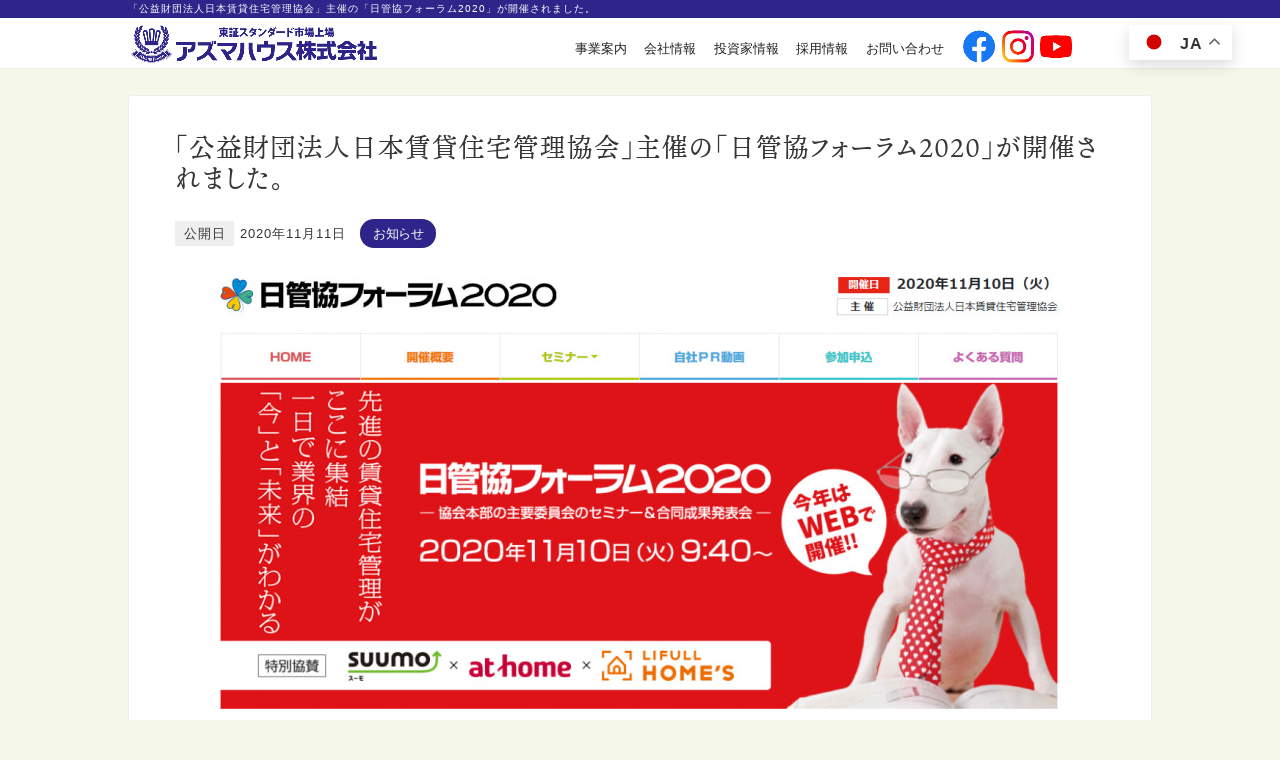

--- FILE ---
content_type: text/html; charset=UTF-8
request_url: https://azumahouse.com/topics/3416
body_size: 6773
content:
<!DOCTYPE html>
<html lang="ja">
<head prefix="og: https://ogp.me/ns# fb: https://ogp.me/ns/fb# article: https://ogp.me/ns/article#">
<meta charset="utf-8">
<meta http-equiv="X-UA-Compatible" content="IE=edge">
<meta name="viewport" content="width=device-width, initial-scale=1">
<title>「公益財団法人日本賃貸住宅管理協会」主催の「日管協フォーラム2020」が開催されました。  |  アズマハウス株式会社</title>
<meta name='robots' content='index,follow' />
<meta name="description" itemprop="description" content="昨日、弊社社長が和歌山県支部長を務めております「公益財団法人日本賃貸住宅管理協会」主催の「日管協フォーラム2020」が開催されました。 当協会は、賃貸住宅管理業者や関連業者を中心として組織され、入居者様・家主様・管理業者にとって有意義な賃貸住宅市場を実現するために、日々研究活動や普及活動に取り組んでおります。 今回のフォーラムでは、昨今の管理手法の高度化、IT技術への応用、貸し方の多様化など賃貸管理のあり方が大きく変わる中、人口減少による空室の増加、様々な法改正への対応など、常に新しい知識を身に付け、現状置">
<link rel='dns-prefetch' href='//ajax.googleapis.com' />
<link rel='dns-prefetch' href='//cdnjs.cloudflare.com' />
<link rel='dns-prefetch' href='//cdn.jsdelivr.net' />
<link rel='stylesheet' id='contact-form-7-css'  href='https://azumahouse.com/wp/wp-content/plugins/contact-form-7/includes/css/styles.css?ver=5.3.2' type='text/css' media='all' />
<link rel='stylesheet' id='parent-style-css'  href='https://azumahouse.com/wp/wp-content/themes/azumahouse/style.css?ver=5.6.2' type='text/css' media='all' />
<link rel='stylesheet' id='child-style-css'  href='https://azumahouse.com/wp/wp-content/themes/azumahouse-child/style.css?ver=1765869720' type='text/css' media='all' />
<link rel='stylesheet' id='component-css'  href='https://azumahouse.com/wp/wp-content/themes/azumahouse/css/component.css?ver=1765869717' type='text/css' media='all' />
<link rel='stylesheet' id='module-css'  href='https://azumahouse.com/wp/wp-content/themes/azumahouse/css/module.css?ver=1765869717' type='text/css' media='all' />
<link rel='stylesheet' id='view-css'  href='https://azumahouse.com/wp/wp-content/themes/azumahouse/css/view.css?ver=1765869717' type='text/css' media='all' />
<link rel='stylesheet' id='decoration-style-css'  href='https://azumahouse.com/wp/wp-content/themes/azumahouse-child/css/decoration.css?ver=1765869720' type='text/css' media='all' />
<link rel='stylesheet' id='cf7cf-style-css'  href='https://azumahouse.com/wp/wp-content/plugins/cf7-conditional-fields/style.css?ver=1.9.16' type='text/css' media='all' />
<link rel='stylesheet' id='lib-css'  href='https://azumahouse.com/wp/wp-content/themes/azumahouse/css/lib.css?ver=5.6.2' type='text/css' media='all' />
<link rel='stylesheet' id='font-awesome-css'  href='https://maxcdn.bootstrapcdn.com/font-awesome/4.7.0/css/font-awesome.min.css?ver=4.7.0' type='text/css' media='all' />
<link rel='stylesheet' id='drawer-css'  href='https://cdnjs.cloudflare.com/ajax/libs/drawer/3.2.2/css/drawer.min.css?ver=5.6.2' type='text/css' media='all' />
<link rel='stylesheet' id='slick-css'  href='https://cdn.jsdelivr.net/gh/kenwheeler/slick@1.8.1/slick/slick.css?ver=1.8.1' type='text/css' media='all' />
<link rel='stylesheet' id='slick-theme-css'  href='https://cdn.jsdelivr.net/gh/kenwheeler/slick@1.8.1/slick/slick-theme.css?ver=1.8.1' type='text/css' media='all' />
<link rel='stylesheet' id='modaal-css'  href='https://azumahouse.com/wp/wp-content/themes/azumahouse/lib/modaal/modaal.min.css?ver=0.4.4' type='text/css' media='all' />
<link rel='stylesheet' id='topics-style-css'  href='https://azumahouse.com/wp/wp-content/themes/azumahouse/css/topics.css?ver=5.6.2' type='text/css' media='all' />
<link rel="https://api.w.org/" href="https://azumahouse.com/wp-json/" /><link rel="canonical" href="https://azumahouse.com/topics/3416" />
<link rel="alternate" type="application/json+oembed" href="https://azumahouse.com/wp-json/oembed/1.0/embed?url=https%3A%2F%2Fazumahouse.com%2Ftopics%2F3416" />
<link rel="alternate" type="text/xml+oembed" href="https://azumahouse.com/wp-json/oembed/1.0/embed?url=https%3A%2F%2Fazumahouse.com%2Ftopics%2F3416&#038;format=xml" />
<link rel="shortcut icon" type="image/x-icon" href="https://azumahouse.com/wp/wp-content/themes/azumahouse-child/img/favicon.ico">
<meta property="og:title" content="「公益財団法人日本賃貸住宅管理協会」主催の「日管協フォーラム2020」が開催されました。">
<meta property="og:description" content="昨日、弊社社長が和歌山県支部長を務めております「公益財団法人日本賃貸住宅管理協会」主催の「日管協フォーラム2020」が開催されました。 当協会は、賃貸住宅管理業者や関連業者を中心として組織され、入居者">
<meta property="og:type" content="article">
<meta property="og:url" content="https://azumahouse.com/topics/3416">
<meta property="og:image" content="https://azumahouse.com/wp/wp-content/themes/azumahouse-child/img/placeholder.jpg">
<meta property="og:site_name" content="アズマハウス株式会社">
<meta name="twitter:card" content="summary_large_image">
<meta name="twitter:site" content="@">
<meta property="og:locale" content="ja_JP">
<!-- Global site tag (gtag.js) - Google Ads: 851969569 -->
<script async src="https://www.googletagmanager.com/gtag/js?id=AW-851969569"></script>
<script>
  window.dataLayer = window.dataLayer || [];
  function gtag(){dataLayer.push(arguments);}
  gtag('js', new Date());

  gtag('config', 'AW-851969569');
</script>
<!-- Google Tag Manager -->
<script>(function(w,d,s,l,i){w[l]=w[l]||[];w[l].push({'gtm.start':
new Date().getTime(),event:'gtm.js'});var f=d.getElementsByTagName(s)[0],
j=d.createElement(s),dl=l!='dataLayer'?'&l='+l:'';j.async=true;j.src=
'https://www.googletagmanager.com/gtm.js?id='+i+dl;f.parentNode.insertBefore(j,f);
})(window,document,'script','dataLayer','GTM-NTR7BSS');</script>
<!-- End Google Tag Manager -->
<script>
function gtag_report_conversion(url) {
  var callback = function () {
    if (typeof(url) != 'undefined') {
      window.location = url;
    }
  };
  gtag('event', 'conversion', {
      'send_to': 'AW-851969569/A1LVCKjc-8gCEKGMoJYD',
      'event_callback': callback
  });
  return false;
}
</script>
<script>
  (function(d) {
    var config = {
      kitId: 'off7sun',
      scriptTimeout: 3000,
      async: true
    },
    h=d.documentElement,t=setTimeout(function(){h.className=h.className.replace(/\bwf-loading\b/g,"")+" wf-inactive";},config.scriptTimeout),tk=d.createElement("script"),f=false,s=d.getElementsByTagName("script")[0],a;h.className+=" wf-loading";tk.src='https://use.typekit.net/'+config.kitId+'.js';tk.async=true;tk.onload=tk.onreadystatechange=function(){a=this.readyState;if(f||a&&a!="complete"&&a!="loaded")return;f=true;clearTimeout(t);try{Typekit.load(config)}catch(e){}};s.parentNode.insertBefore(tk,s)
  })(document);
</script>
</head>
<body class="topics-template-default single single-topics postid-3416" ontouchstart="">
	<!-- Google Tag Manager (noscript) -->
	<noscript><iframe src="https://www.googletagmanager.com/ns.html?id=GTM-NTR7BSS"
	height="0" width="0" style="display:none;visibility:hidden"></iframe></noscript>
	<!-- End Google Tag Manager (noscript) -->
	<div id="wrapper">
		<div class="contents_outer" class="clearfix">
			<main id="main_contents">
				<header>
					<div class="header_heading">
						<div class="site_description">「公益財団法人日本賃貸住宅管理協会」主催の「日管協フォーラム2020」が開催されました。</div>					</div>
					<div id="header_inner">
						<div class="site_name_wrap">
							<a href="https://azumahouse.com" aria-label="ホームへ"></a>
															<div class="site_name">
									<picture>
										<source srcset="https://azumahouse.com/wp/wp-content/themes/azumahouse-child/img/webp/logo_2.webp" type="image/webp">
										<source srcset="https://azumahouse.com/wp/wp-content/themes/azumahouse-child/img/logo_2.png" type="image/png">
										<img src="https://azumahouse.com/wp/wp-content/themes/azumahouse-child/img/logo_2.png" alt="アズマハウス株式会社" width="283" height="45">
									</picture>
								</div>
													</div>
						<div class="gnav_wrap">
													<div id="gnav" role="navigation">
								<nav class="gnav-wrap"><ul class="gnav-box"><li><a>事業案内</a>
<ul class="sub-menu">
	<li><a href="https://azumahouse.com/shinchiku/">分譲地</a></li>
	<li><a target="_blank" rel="noopener" href="https://www.azumahouse-fudousan.com/new/">新築建売住宅</a></li>
	<li><a href="https://azumahouse.com/bunjo/">中古住宅・マンション・土地</a></li>
	<li><a href="https://azumahouse.com/chumon/">注文住宅</a></li>
	<li><a target="_blank" rel="noopener" href="https://www.azumahouse-sale.com/">不動産売却のご相談</a></li>
	<li><a href="https://azumahouse.com/landusage/">資産活用・新築収益物件</a></li>
	<li><a target="_blank" rel="noopener" href="https://w-chintai.net/">賃貸物件</a></li>
	<li><a href="https://azumahouse.com/reform/">リフォーム</a></li>
	<li><a href="https://azumahouse.com/hotel-restaurant/">ホテル・飲食事業</a></li>
</ul>
</li>
<li><a href="/ir/">会社情報</a>
<ul class="sub-menu">
	<li><a href="https://azumahouse.com/ir/president/">社長挨拶</a></li>
	<li><a href="https://azumahouse.com/ir/company/">会社概要</a></li>
	<li><a href="https://azumahouse.com/ir/directors/">役員プロフィール</a></li>
	<li><a href="https://azumahouse.com/ir/history/">沿革</a></li>
	<li><a href="https://azumahouse.com/csr/">CSR</a></li>
</ul>
</li>
<li><a href="/ir/#library">投資家情報</a>
<ul class="sub-menu">
	<li><a href="/ir/#library">IRライブラリ</a></li>
	<li><a href="/ir/#stockholder">株主情報</a></li>
	<li><a href="/ir/#finance">財務情報</a></li>
	<li><a href="/ir/#governance">コーポレート・ガバナンス</a></li>
	<li><a href="/ir/#etc">その他</a></li>
</ul>
</li>
<li><a href="https://azumahouse.com/recruit/">採用情報</a>
<ul class="sub-menu">
	<li><a href="/recruit/?id=tab2">正社員</a></li>
	<li><a href="/recruit?id=tab3">契約社員</a></li>
	<li><a href="/recruit?id=tab4">パート</a></li>
</ul>
</li>
<li><a href="https://azumahouse.com/contact/">お問い合わせ</a></li>
</ul></nav>							</div>
													<div class="sns_wrap">
								<div class="sns_item">
									<a href="https://www.facebook.com/%E3%82%A2%E3%82%BA%E3%83%9E%E3%83%8F%E3%82%A6%E3%82%B9-1831884357071753/" aria-label="公式facebookへ" target="_blank" rel="noopener nofollow"></a>
									<img src="https://azumahouse.com/wp/wp-content/themes/azumahouse-child/img/icon/icon_fb.png" alt="公式facebook" width="200" height="200">
								</div>
								<div class="sns_item">
									<a href="https://www.instagram.com/azumahouse_h?igsh=M2N2NTI2Y2NqcmQx" aria-label="公式instagramへ" target="_blank" rel="noopener nofollow"></a>
									<img src="https://azumahouse.com/wp/wp-content/themes/azumahouse-child/img/icon/icon_ig.png" alt="公式instagram" width="200" height="200">
								</div>
								<div class="sns_item">
									<a href="https://www.youtube.com/channel/UCjAtJmvl06tyZqlq3p0iiHA/featured" aria-label="公式youtubeへ" target="_blank" rel="noopener nofollow"></a>
									<img src="https://azumahouse.com/wp/wp-content/themes/azumahouse-child/img/icon/icon_yt.png" alt="公式youtube" width="200" height="200">
								</div>
							</div>
						</div>
						<div class="lang_change_wrap"><div class="gtranslate_wrapper" id="gt-wrapper-70131567"></div></div>
					</div>
				</header>	<div id="content">
		<div class="article_contents">
				  		<article id="single" class="post_3416 outer">
	  			<div id="post_content" class="inner">
		  		 	<h1 class="title">「公益財団法人日本賃貸住宅管理協会」主催の「日管協フォーラム2020」が開催されました。</h1>
		  		 	<div class="post_meta_data">
		  		 		<span class="date_item"><span>公開日</span><time class="date">2020年11月11日</time></span>
		  		 		<!-- <span class="date_item"><span>最終更新日</span><time class="date"></time></span> -->
		  		 		<span class="cat_item"><a href="https://azumahouse.com/topics/">お知らせ</a></span>
		  		 	</div>
					<div id="single_content">
						<p><img loading="lazy" src="http://azumahouse.com/wp/wp-content/uploads/2020/11/0d40a5e4a645fc6b96e767d64ac0878e-column1.jpg" alt="" width="840" height="442" class="alignnone size-full wp-image-3619" srcset="https://azumahouse.com/wp/wp-content/uploads/2020/11/0d40a5e4a645fc6b96e767d64ac0878e-column1.jpg 840w, https://azumahouse.com/wp/wp-content/uploads/2020/11/0d40a5e4a645fc6b96e767d64ac0878e-column1-300x158.jpg 300w, https://azumahouse.com/wp/wp-content/uploads/2020/11/0d40a5e4a645fc6b96e767d64ac0878e-column1-768x404.jpg 768w" sizes="(max-width: 840px) 100vw, 840px" /></p>
<p>昨日、弊社社長が和歌山県支部長を務めております「公益財団法人日本賃貸住宅管理協会」主催の「日管協フォーラム2020」が開催されました。<br />
当協会は、賃貸住宅管理業者や関連業者を中心として組織され、入居者様・家主様・管理業者にとって有意義な賃貸住宅市場を実現するために、日々研究活動や普及活動に取り組んでおります。</p>
<p>今回のフォーラムでは、昨今の管理手法の高度化、IT技術への応用、貸し方の多様化など賃貸管理のあり方が大きく変わる中、人口減少による空室の増加、様々な法改正への対応など、常に新しい知識を身に付け、現状置かれている課題や、時代の潮流に対応すべく、家主様や管理会社が身に付けておくべき基礎技術の向上のほか、こういった時代のトレンドとなるセミナーが多数実施されました。</p>
<p>尚、各セミナーの講演内容につきまして、関心のある家主様はアズマハウス株式会社　賃貸部までお問い合わせください。</p>
					</div>
				</div>
			</article>
			<section id="prev-next">
									<ul class="pre-next">
						<li class="prev"> <a href="https://azumahouse.com/topics/3417" rel="prev">インフルエンザ予防接種を実施しました。</a> </li>						<li class="next"> <a href="https://azumahouse.com/topics/3415" rel="next">11月28日（土）小雑賀展示場がリニューアルオープン致します。</a> </li>					</ul>
							</section>
			</div>
					</div>
					<footer>
						<section class="section_breadcrumb"><div class="inner"><div id="breadcrumb"><ul><li><a href="https://azumahouse.com"><span>ホーム</span></a></li><li><a href="https://azumahouse.com/topics/"><span>お知らせ</span></a></li></ul></div></div></section>						<div id="footer_nav_wrap">
							<div id="footer_inner">
				 				<div class="footer_menu_wrap">
									<nav class="footer-menu"><ul id="menu-fnav" class="menu"><li><a href="/">ホーム</a></li>
<li><a href="https://azumahouse.com/shop/">不動産店舗一覧</a></li>
<li><a href="https://azumahouse.com/recruit/">採用情報</a></li>
<li><a href="https://azumahouse.com/contact/">お問い合わせ</a></li>
<li><a href="https://azumahouse.com/privacy/">プライバシーポリシー</a></li>
<li><a href="https://azumahouse.com/sitemap/">サイトマップ</a></li>
</ul></nav>									<ul class="footer_action_container">
										<li class="action_item call">
											<a href="tel:0120-801-406" class="btn color_main">
												<span class="desc bg_wht">9:00-17:30(本社)</span>
												<span class="a_txt">0120-801-406</span>
											</a>
										</li>
										<li class="action_item form">
											<a href="https://azumahouse.com/contact" class="btn color_accent">
												<span class="desc bg_wht">24時間受付中</span>
												<span class="a_txt">お問い合わせ</span>
											</a>
										</li>
									</ul>
								</div>
								<picture>
									<source srcset="https://azumahouse.com/wp/wp-content/themes/azumahouse-child/img/webp/logo_2.webp" type="image/webp">
									<source srcset="https://azumahouse.com/wp/wp-content/themes/azumahouse-child/img/logo_2.png" type="image/png">
									<img src="https://azumahouse.com/wp/wp-content/themes/azumahouse-child/img/logo.png" alt="アズマハウス株式会社フッターロゴ" width="283" height="45">
								</picture>
			 					<div class="basic_info">
			 						<span class="postel">〒640-8341</span><span class="addr">和歌山県和歌山市黒田一丁目2番17号<br class="br_sp">アズマハウスビル３F</span>
			 					</div>
			 					<div class="description">
			 						<p>和歌山県の不動産情報をお探しなら、アズマハウスにお任せ下さい。様々な不動産情報や店舗情報も豊富に掲載しています。<br>また、不動産だけでなく新築・リフォーム・賃貸・資産活用など様々な事業に取り組んでおります。お気軽にお問い合わせください。</p>
			 					</div>
							</div>
							<div class="copyright">
								<span class="copy">&copy;1977-2026 <a href="https://azumahouse.com"  aria-label="ホームへ">アズマハウス株式会社</a></span>
							</div>
						</div>
					</footer>
				</main>
			</div>
		</div>
		<script type='text/javascript' src='https://ajax.googleapis.com/ajax/libs/jquery/1.12.4/jquery.min.js?ver=1.12.4' id='jquery-js'></script>
<script type='text/javascript' id='contact-form-7-js-extra'>
/* <![CDATA[ */
var wpcf7 = {"apiSettings":{"root":"https:\/\/azumahouse.com\/wp-json\/contact-form-7\/v1","namespace":"contact-form-7\/v1"}};
/* ]]> */
</script>
<script type='text/javascript' src='https://azumahouse.com/wp/wp-content/plugins/contact-form-7/includes/js/scripts.js?ver=5.3.2' id='contact-form-7-js'></script>
<script type='text/javascript' src='https://cdnjs.cloudflare.com/ajax/libs/iScroll/5.2.0/iscroll.min.js?ver=5.2.0' id='iscroll-js'></script>
<script type='text/javascript' src='https://cdnjs.cloudflare.com/ajax/libs/drawer/3.2.2/js/drawer.min.js?ver=3.2.2' id='drawer-js'></script>
<script type='text/javascript' src='https://azumahouse.com/wp/wp-content/themes/azumahouse/js/common.js?ver=5.6.2' id='common-js-js'></script>
<script type='text/javascript' src='https://azumahouse.com/wp/wp-content/themes/azumahouse/js/f-modaal.js?ver=5.6.2' id='f-modaal-js'></script>
<script type='text/javascript' src='https://cdn.jsdelivr.net/gh/kenwheeler/slick@1.8.1/slick/slick.min.js?ver=1.8.1' id='slick-js'></script>
<script type='text/javascript' src='https://azumahouse.com/wp/wp-content/themes/azumahouse/lib/modaal/modaal.min.js?ver=0.4.4' id='modaal-js'></script>
<script type='text/javascript' id='wpcf7cf-scripts-js-extra'>
/* <![CDATA[ */
var wpcf7cf_global_settings = {"ajaxurl":"https:\/\/azumahouse.com\/wp\/wp-admin\/admin-ajax.php"};
/* ]]> */
</script>
<script type='text/javascript' src='https://azumahouse.com/wp/wp-content/plugins/cf7-conditional-fields/js/scripts.js?ver=1.9.16' id='wpcf7cf-scripts-js'></script>
<script type='text/javascript' src='https://azumahouse.com/wp/wp-includes/js/wp-embed.min.js?ver=5.6.2' id='wp-embed-js'></script>
<script type='text/javascript' id='gt_widget_script_70131567-js-before'>
window.gtranslateSettings = /* document.write */ window.gtranslateSettings || {};window.gtranslateSettings['70131567'] = {"default_language":"ja","languages":["zh-CN","zh-TW","en","ja","ko"],"url_structure":"none","flag_style":"2d","wrapper_selector":"#gt-wrapper-70131567","alt_flags":[],"float_switcher_open_direction":"bottom","switcher_horizontal_position":"inline","flags_location":"\/wp\/wp-content\/plugins\/gtranslate\/flags\/"};
</script><script src="https://azumahouse.com/wp/wp-content/plugins/gtranslate/js/float.js?ver=5.6.2" data-no-optimize="1" data-no-minify="1" data-gt-orig-url="/topics/3416" data-gt-orig-domain="azumahouse.com" data-gt-widget-id="70131567" defer></script>		<!-- Global site tag (gtag.js) - Google Analytics -->
		<script async src="https://www.googletagmanager.com/gtag/js?id=G-JX8ZGPHTDK"></script>
		<script>
		  window.dataLayer = window.dataLayer || [];
		  function gtag(){dataLayer.push(arguments);}
		  gtag('js', new Date());

		  gtag('config', 'G-JX8ZGPHTDK');
		</script>
		<style>.biz_item:nth-of-type(1) .caption .title::before{ background-image: url("https://azumahouse.com/wp/wp-content/uploads/2022/02/biz_01.svg");background-position: center; background-size: contain; }
.biz_item:nth-of-type(2) .caption .title::before{ background-image: url("https://azumahouse.com/wp/wp-content/uploads/2022/02/biz_03.svg");background-position: center; background-size: contain; }
.biz_item:nth-of-type(3) .caption .title::before{ background-image: url("https://azumahouse.com/wp/wp-content/uploads/2022/02/biz_02.svg");background-position: center; background-size: contain; }
.biz_item:nth-of-type(4) .caption .title::before{ background-image: url("https://azumahouse.com/wp/wp-content/uploads/2022/02/biz_03.svg");background-position: center; background-size: contain; }
.biz_item:nth-of-type(5) .caption .title::before{ background-image: url("https://azumahouse.com/wp/wp-content/uploads/2022/02/biz_04.svg");background-position: center; background-size: contain; }
.biz_item:nth-of-type(6) .caption .title::before{ background-image: url("https://azumahouse.com/wp/wp-content/uploads/2022/02/biz_06.svg");background-position: center; background-size: contain; }
.biz_item:nth-of-type(7) .caption .title::before{ background-image: url("https://azumahouse.com/wp/wp-content/uploads/2022/02/biz_05.svg");background-position: center; background-size: contain; }
.biz_item:nth-of-type(8) .caption .title::before{ background-image: url("https://azumahouse.com/wp/wp-content/uploads/2022/02/biz_07.svg");background-position: center; background-size: contain; }
.biz_item:nth-of-type(9) .caption .title::before{ background-image: url("https://azumahouse.com/wp/wp-content/uploads/2022/02/biz_09.svg");background-position: center; background-size: contain; }
</style>	</body>
</html>

--- FILE ---
content_type: text/css
request_url: https://azumahouse.com/wp/wp-content/themes/azumahouse/style.css?ver=5.6.2
body_size: 1686
content:
@charset "utf-8";
/*
	Theme Name:		azumahouse
	Author:			PiYO
	Version:		0.0.1
	Date:			20201111
	License:		GNU General Public License v2 or later
	License URI:	azumahouse.com
*/

html, body, div, span, applet, object, iframe,
h1, h2, h3, h4, h5, h6, p, blockquote, pre,
a, abbr, acronym, address, big, cite, code,
del, dfn, em, img, ins, kbd, q, s, samp,
small, strike, strong, sub, sup, tt, var,
b, u, i, center,
dl, dt, dd, ol, ul, li,
fieldset, form, label, legend,
table, caption, tbody, tfoot, thead, tr, th, td,
article, aside, canvas, details, embed,
figure, figcaption, footer, header, hgroup,
menu, nav, output, ruby, section, summary,
time, mark, audio, video {
	margin: 0;
	padding: 0;
	border: 0;
	font-size: 100%;
	vertical-align: baseline;
	-webkit-box-sizing: border-box;
	box-sizing: border-box;
	-webkit-tap-highlight-color: rgba(0, 0, 0, 0);
	-webkit-backface-visibility: hidden;
	backface-visibility: hidden; }
i { font-style: normal !important; }
ol,ul { list-style: none; list-style-type: none; margin: 0; padding: 0; }
article,header,footer,aside,figure,figcaption,nav,section { display: block; }
h1,h2,h3,h4,h5 { font-weight: 500; }

a,a:link,a:visited { text-decoration: none; color: #524e4d; }
a { -webkit-transition: color 0.4s ease, background 0.4s ease, transform 0.4s ease, opacity 0.4s ease, border 0.4s ease, padding 0.4s ease, left 0.4s ease, box-shadow 0.4s ease;
  transition: color 0.4s ease, background 0.4s ease, transform 0.4s ease, opacity 0.4s ease, border 0.4s ease, padding 0.4s ease, left 0.4s ease, box-shadow 0.4s ease; }
a:hover { color: #0094c8; -webkit-backface-visibility:hidden;��backface-visibility:hidden;��overflow:hidden; outline: none; }
a:focus, *:focus { outline:none; }

input[type="text"],input[type="search"],input[type="search"]:hover,input[type="button"],input[type="submit"],textarea,text { -webkit-appearance: none; }
input::-webkit-input-placeholder { color: #ccc; }
input:focus { outline: 0; }
html, body, header, footer {
	margin: 0;
	padding: 0;
	-moz-text-size-adjust: none;
	-ms-text-size-adjust: 100%;
	-webkit-text-size-adjust: 100%;
	text-size-adjust: 100%;
	-webkit-box-sizing: border-box;
	-moz-box-sizing: border-box;
	box-sizing: border-box;
	word-wrap: break-word;
	letter-spacing: 1px;
}
@media (max-width: 767px) { strong { font-weight: 700; } }
@media (min-width: 768px) { strong { font-weight: 600; } }
@media (max-width: 767px) { body { font-weight: 400; } }
@media (min-width: 768px) { body { font-weight: 300; } }
html {
	font-size: 16px;
	font-size: 1.25vw;
	line-height: 1;
	letter-spacing: 1px; 
	font-family: source-han-sans-japanese, sans-serif;
	font-weight: 400;
	font-style: normal;
}
body, h1, h2, h3, h4, h5, p, a, li, dt, dd, figcaption, th, td {
	font-family: source-han-sans-japanese, sans-serif;
	font-weight: 400;
	font-style: normal;
	color: #363636;
}

h2{
	font-size: 1.4rem; 
	line-height: 1.2;
	font-family: source-han-sans-japanese, sans-serif;
	font-weight: 400;
	font-style: normal;
	margin-top: 1em;
	margin-bottom: .75em;
}
ol, ul{
	counter-reset: item;
	list-style-type: none;
	padding-left: 0;
}
ol li,
ul li{ margin-bottom: 0; }
ol li { padding-left: 1.3em; text-indent: -1.3em; }
ol li:before {
	counter-increment: item;
	content: counter(item)'.';
	padding-right: .3em; 
}
table{
	margin-top: .3rem;
	margin-bottom: 1rem;
    width: 100%;
    border: 1px solid #ccc;
    border-collapse: collapse;
    max-width: 100%;
    word-break: break-all; 
}
table th,
table td{
	font-size: 1rem;
	line-height: 1.4;
	font-weight: 400;
	text-align: center;
	background: #fff;
    border: .08rem solid #ccc;
    vertical-align: middle; 
}
table th{ padding: .45rem 1.2rem; letter-spacing: -.01rem }
table td{ text-align: left; padding: 1rem 1.6rem;}
table tbody tr:nth-of-type(even){ background: #efefef; }
a{ transition: 6ms; -webkit-backface-visibility: hidden; backface-visibility: hidden; }
a:link{ color: #1a0dab; }
a:hover{ opacity: .6; text-decoration: underline; cursor: pointer;}
p{ margin-bottom: 1.05rem; line-height: 1.65; letter-spacing: .1em;}
br{ display: block; }
a img:hover{ filter: brightness(105%); }
img{ max-width: 100%; height: auto; }
div { line-height: 1.2; }
iframe{ max-width: 100%; }
@media (min-width: 481px) { 
	.pc_none{ display: none; } 
	.br_sp{ display: none; }
}
@media (max-width: 480px) { 
	.sp_none{ display: none; } 
	.pc_only{ display: none; }
	.br_sp{ display: block; }
	html{ font-size: 3.8vw; }
	body p{ font-size: 1.1rem; }
}

--- FILE ---
content_type: text/css
request_url: https://azumahouse.com/wp/wp-content/themes/azumahouse-child/style.css?ver=1765869720
body_size: 4047
content:
@charset "utf-8";
/*
	ThemeName:		azumahouse-child
	Template: 		azumahouse
	Author:			PiYO - mybz.co.jp
	Version:		0.0.1
	CreateDate: 	20201111
	License:		GNU General Public License v2 or later
	LicenseURI:		azumahouse.com
*/
/************************************
/* color 
*************************************/
:root {
	--color-font: #211103; /* 黒 - rgb(33, 17, 3) */
	--color-wht: #F6F7EB; /* 白 - rgb(246, 247, 235) */
	--color-main: #2E248A; /* 青 - rgb(46, 36, 138) */
	--color-sub1: #28502E; /* 緑 - rgb(40, 80, 46) */
	--color-sub2: #8F8389; /* グレー - rgb(143, 131, 137) */
	--color-accent: #F26419; /* オレンジ - rgb(242, 100, 25) */
	--color-blue: #0F08FF; /* アズマブルー - rgb(15, 8, 255) */
	--color-sample: #999; 
	--color-ylw: #FFF799;
}
.header_heading{
	background: var(--color-main);
	padding: .2rem 0;
	overflow: hidden;
}
.header_heading h1,
.header_heading .site_description{
	color: #fff;
	font-size: .65rem;
	width: 80%;
    margin: auto;
	overflow: hidden;
	text-overflow: ellipsis;
	white-space: nowrap;
}
@media (max-width: 480px) { 
	.header_heading{
		padding: .1rem .45rem;
		height: 1rem;
	}
	.header_heading h1{
		width: 100%;
	}
}
.gnav_wrap{
	padding-right: 13rem;
	position: relative;
}
.sns_wrap{
	width: 8rem;
	display: flex;
	justify-content: right;
	position: absolute;
	right: 4rem;
	top: 50%;
	-webkit-transform: translateY(-50%);
    transform: translateY(-50%);
	padding-top: .8rem;
	z-index: 999;
}
.sns_item{
	width: 2rem;
	margin: .2rem;
	position: relative;
}
.sns_item a{
	position: absolute;
	left: 0;
	top: 0;
	width: 100%;
	height: 100%;
	z-index: 999;
}
.sns_item a:hover{
	opacity: .6;
}

/* related */
#related.outer{
	margin-top: 2.4rem;
	margin-bottom: 2rem;
}
#related h2{
	margin: 1rem 0 .6rem;
	text-align: left;
	font-size: 1.2rem;
}

.heading_container{ text-align: center; }

.site_name_wrap{
	position: relative;
}
.site_name_wrap a{
	width: 100%;
	height: 100%;
	position: absolute;
	left: 0;
	top:  0;
	z-index: 1000;
}

/************************************
/* parts
*************************************/
.btn.detail::after{
	background-image: url(img/icon/arrow.svg);
	background-repeat: no-repeat;
	background-size: contain;
}
.btn.detail.color_blk::after{
	background-image: url(img/icon/arrow_blk.svg);
	background-repeat: no-repeat;
	background-size: contain;
}
.btn.detail.color_blk:hover::after{
	background-image: url(img/icon/arrow.svg);
}

/************
* animation *
*************/
@keyframes fadeIn {
    0% {opacity: 0}
    100% {opacity: 1}
}
@-webkit-keyframes fadeIn {
    0% {opacity: 0}
    100% {opacity: 1}
}
.effect_fade {
	opacity: 0 !important;
	transform: translate(-.5rem, 4.5rem) !important;
	transition: all 666ms !important;
}
.effect_fade.effect_scroll {
	opacity: 1 !important;
	transform: translate(0, 0) !important;
}
.motion_slow{
	-webkit-transition: 0.3s ease-in-out;
	-moz-transition: 0.3s ease-in-out;
	-o-transition: 0.3s ease-in-out;
	transition: 0.3s ease-in-out;
}

/* layout */
.flex_container{
	display: flex;
	display:-webkit-flex;
	flex-wrap: wrap;
	-ms-flex-wrap: wrap;
	-webkit-justify-content: space-between;
    justify-content: space-between;
}

/* footer */
.basic_info{ 
	text-align: center; 
	line-height: 1.4; 
	margin-top: .3rem;
}
.basic_info .postel{ margin-right: .6rem; }

.card_shadow{ 
	background: #fff;
    border: solid 1px #ededed;
    box-shadow: 0.2rem 0.2rem 0.4rem rgba(35, 24, 21, .1);
    transition: .3s;
}
#footer_inner .description{
	margin: 1rem;
}
#footer_inner .description p{
	line-height: 1.25;
}


/* color */
.color_wht{ color: #fff; }
.bg_wht{ background: #fff; }

/* case */
.case_container{
	display: -webkit-box;
    display: -ms-flexbox;
    display: -webkit-flex;
    display: flex;
    -ms-flex-wrap: wrap;
    -webkit-flex-wrap: wrap;
    flex-wrap: wrap;
    -webkit-justify-content: space-between;
    justify-content: space-between;
    margin-top: 2rem;
    margin-bottom: 1.6rem;
}
.case_container::after {
    content: "";
    display: block;
    width: 32.5%;
    height: auto;
}
.case_item{
	width: 32.5%;
	font-size: 0;
	border-radius: 4px;
}
.case_item .area{ 
    background: var(--color-accent);
    color: #fff;
    padding: .15rem .6rem;
    line-height: 1.4;
    font-size: .8rem;
}
.case_item .title{ display: block; }
.case_item img{ border-radius: 4px 4px 0 0; }
.case_item .caption{
	font-size: 1rem;
	padding: .45rem .8rem .6rem;
	text-align: left;
}

/************************************
/* common section
*************************************/
#fv.outer{ margin-top: 0; }
.fv img{ width: 100%; }
.fv .slick-dots{
	display: inline-block !important;
	width: auto !important;
	left: 50% !important;
	bottom: 1rem !important;
	background: #fff;
	-webkit-transform: translateX(-50%);
    transform: translateX(-50%);
    border-radius: 100px;
    border: solid 1px #eee;
    padding: .2rem 1rem !important;
    white-space: nowrap;
}
.fv .slick-dots li{ vertical-align: middle; }
.fv .slick-dotted.slick-slider{ margin-bottom: 0 !important; }
.slide-arrow{
	position: absolute;
	z-index: 999;
	top: 50%;
	background: #fff;
	border-radius: 100px;
	cursor: pointer;
}
img.slide-arrow{ width: 2.4rem; }
.prev-arrow{ left: 1rem; }
.next-arrow{ right: 1rem; }

.placeholder{ border: solid 1px var(--color-main); }
#intro .inner{ 
	padding-top:  1.6rem;
	padding-bottom: 2rem;
}
#intro p{
	text-align: center;
	margin-bottom: 0;
}

#biz{ margin-bottom: 2.4rem; }
.biz_container{
	display: flex;
	display:-webkit-flex;
	flex-wrap: wrap;
	-ms-flex-wrap: wrap;
	-webkit-justify-content: space-between;
    justify-content: space-between;
}
.biz_container::after{
	width: 32.5%;
	display: block;
	content:"";
}
.biz_item{
	width: 32.5%;
	position: relative;
	margin-bottom: 1rem;
	font-size: 0;
}
.biz_item:nth-of-type(3n){
	margin-right: 0;
}
.biz_item{
	position: relative;
	margin-bottom: 1rem;
	font-size: 0;
}
.biz_item:hover{ opacity: .9; }
.biz_item a{
	position: absolute;
	display: block;
	width: 100%;
	height: 100%;
	z-index: 3;
}
.biz_item .caption{
	font-size: 1rem;
	background: rgb(46, 36, 138, .95);
	width: 100%;
	display: block;
	position: absolute;
	bottom: 0;
	z-index: 2;
	color: #fff;
	padding: .45rem 2rem .48rem 1rem;
	overflow: hidden;
}
.biz_item .caption .title{ 
	display: block; 
	font-size: .9rem;
	margin-left: 1.8em;
	position: relative;
	line-height: 1.4;
}
.biz_item .caption .title::before{
	content: '';
	display: inline-block;
	width: 1.3em;
	height: 1.3em;
	position: absolute;
	left: -1.8em;
	top: 50%;
	-webkit-transform: translateY(-50%);
	transform: translateY(-50%);
}
.biz_item:nth-of-type(1) .caption .title::before{ background-image: url(img/icon/biz_01.svg); }
.biz_item:nth-of-type(2) .caption .title::before{ background-image: url(img/icon/biz_02.svg); }
.biz_item:nth-of-type(3) .caption .title::before{ background-image: url(img/icon/biz_03.svg); }
.biz_item:nth-of-type(4) .caption .title::before{ background-image: url(img/icon/biz_04.svg); }
.biz_item:nth-of-type(5) .caption .title::before{ background-image: url(img/icon/biz_06.svg); }
.biz_item:nth-of-type(6) .caption .title::before{ background-image: url(img/icon/biz_08.svg); }
.biz_item:nth-of-type(7) .caption .title::before{ background-image: url(img/icon/biz_05.svg); }
.biz_item:nth-of-type(8) .caption .title::before{ background-image: url(img/icon/biz_07.svg); }
.biz_item:nth-of-type(9) .caption .title::before{ background-image: url(img/icon/biz_09.svg); }
.biz_item .caption::after{
	content: '';
    display: inline-block;
    width: .8em;
    height: .8em;
    background-image: url(img/icon/arrow.svg);
    background-repeat: no-repeat;
    background-size: contain;
    vertical-align: baseline;
    position: absolute;
    top: 50%;
    right: 2%;
    -webkit-transform: translate(-2%, -50%);
	transform: translate(-2%, -50%);
}
.biz_item .caption .desc{
	font-size: .65rem;
}
/* store */
.store_container{
	display: flex;
	display:-webkit-flex;
	flex-wrap: wrap;
	-ms-flex-wrap: wrap;
	-webkit-justify-content: center;
    justify-content: center;
    margin-top: 2.4rem;
}
.store_item{
	background: #fff;
	box-shadow: 0.2rem 0.2rem 0.4rem rgba(35, 24, 21, .1);
	border: solid 1px #eee;
	width: 32%;
	text-align: center;
	margin-right: 2%;
	margin-bottom: 1rem;
	padding: .7rem 1rem .5rem;
    position: relative;
    transition: .3s;
    line-height: 2;
}
.store_item:nth-of-type(3),
.store_item:nth-of-type(5){
	margin-right: 0;
}
.store_item::after{
	content: '';
	display: inline-block;
	width: .8em;
	height: .8em;
	background-image: url(img/icon/arrow_02_blu.svg);
	background-repeat: no-repeat;
	background-size: contain;
	position: absolute;
	top: 50%;
	right: 1em;
	-webkit-transform: translateY(-50%);
    transform: translateY(-50%);
}
.store_item .area{
	background: var(--color-main);
	border-radius: 100px;
	color: #fff;
    padding: .25rem .8rem;
	position: absolute;
	font-size: .8rem;
	left: 50%;
	top: -.7em;
	-webkit-transform: translateX(-50%);
    transform: translateX(-50%);
    line-height: 1;
}
.store_item a{
	display: block;
	text-decoration: none;
	color: #333
}
.store_item:hover{
	box-shadow: none;
	opacity: .9;
}

#store .btn.detail{
	width: 10em;
}

/* tab */
.tab_content{ display: none; }
.tab_content.active{ display: block; }

#action.outer{
	width: 100%;
	position: relative;
	overflow: hidden;
	background-image: url(img/action.jpg);
    background-size: cover;
    background-position: center;
    background-repeat: no-repeat;
    margin-bottom: 0;
}
#action.outer:before{
	content: "";
    display: block;
    position: absolute;
    top: 0;
    right: 0;
    bottom: 0;
    left: 0;
    opacity: 0.66;
    background-image: linear-gradient(to right, #222, rgba(255,255,255,0));
    background-image: -moz-linear-gradient(left, #222, rgba(255,255,255,0));
    background-image: -webkit-linear-gradient(left, #222, rgba(255,255,255,0));
}
#action .inner{
	width: 80%;
	margin: auto;
	padding: 2rem 0 2.4rem;
	position: relative;
}
.action_container{ text-align: center; }
#action .heading_desc{
	color: #fff;
    text-align: center;
    margin-bottom: 1.2rem;
    line-height: 1.45;
}
.action_item a{ background: #fff; }
.action_item{
	display: inline-block;
	width: 33%;
	line-height: 1;
}
.action_item:first-of-type{ margin-right: 1rem; }
.action_item .btn{ 
	text-decoration: none;
    line-height: 1.4;
    border: solid 1px;
    cursor: pointer;
    font-size: 1.45rem;
}
.action_item .desc{
	font-size: .8rem;
	display: block;
    border-radius: 100px;
    width: fit-content;
    margin: auto;
    line-height: 1;
    padding: .2rem 1rem;
    letter-spacing: 0;
}
.action_item.call .desc{ color: var(--color-main); }
.action_item.form .desc{ color: var(--color-accent); }

.action_item .a_txt::before{
    content: '';
	display: inline-block;
	vertical-align: middle;
	margin-right: .3em;	
}
.action_item.form .a_txt::before{
	background-image: url(img/icon/mail.svg);
	background-repeat: no-repeat;
	background-size: contain;
	width: 1.2em;
	height: 1em;
}
.action_item.call .a_txt::before{
	background-image: url(img/icon/num_free.svg);
	background-repeat: no-repeat;
	background-size: contain;
	width: .9em;
	height: .9em;
}
.house-reform .wpcf7-list-item{ width: 7.8em; }
a.link_txt:link,
a.link_txt:visited,
a.link_txt:hover,
a.link_txt:active{
	color: #1a0dab;
}
.youtube{ 
	max-width: 70%; 
	margin: auto;
}
.how-to-contact .wpcf7-list-item.first,
.house-type .wpcf7-list-item.first,
.house-status .wpcf7-list-item.first{
	display: none;
}

@media (max-width: 480px) { 
	#header_inner{
		display: flex;
	}
	.gnav_wrap{
		margin-left: 0;
		padding-right: 12rem;
	}
	.sns_wrap{
		padding-top: 0;
		right: unset;
		left: 0;
	}
	@keyframes fadeIn {
	    0% {opacity: 0}
	    100% {opacity: 1}
	}
	@-webkit-keyframes fadeIn {
	    0% {opacity: 0}
	    100% {opacity: 1}
	}

	/* fv */
	.fv{ 
		margin: auto;
		text-align: center;
	}
	.fv .slick-dots{ 
		bottom: -1rem !important; 
		z-index: 2;
	}
	.fv_copy_item { width: 95%; }
	.copy_main{ font-size: 1.8rem; }

	.biz_item{ width: 100%; }
	.caption .title{ 
		font-size: 1rem; 
		padding-bottom: .2em;
		line-height: 1.4;
		display: block;
		font-weight: bold;
	}
	.caption .desc{ 
		display: block;
		font-size: .85rem; 
		line-height: 1.26;
	}

	/* iframe */
	.iframe_wrap {
	    position: relative;
	    width: 100%;
	    padding: calc(315 / 560 * 100%) 0 0;
	  }
	.iframe_wrap iframe {
		position: absolute;
		top: 0;
		left: 0;
		width: 100%;
		height: 100%;
	}

	/* case */
	.case_container{ margin-bottom: 0; }
	.case_item{ 
		width: 100%;
		margin-bottom: 1rem; 
	}

	/* biz */
	.biz_item .caption .title{ font-size: 1rem; }
	.biz_item .caption .desc{ font-size: .8rem; }

	/* store */
	.store_container{ margin-bottom: .6rem; }
	.store_item{
		width: 48%;
		line-height: 1.2;
		padding: 1rem .6rem .8rem;
	}
	.store_item:nth-of-type(odd){ margin-right: 0; }
	.store_item:first-of-type{ width: 100%; }

	.table_type_01 th{ width: 30%; }
	.table_type_01 td{ padding: .6rem; }

	/* action */
	#action.outer { background-position: 82%; }
	.action_item{
		display: inline-block;
		width: 100%;
		line-height: 1;
		margin-bottom: .6rem;
	}
	.action_item:first-of-type{ margin-right: 0; }
	.action_item:last-of-type{ margin-bottom: 0; }
	.action_item a .desc{ line-height: 1.45; margin: 0 auto .1rem; }
	.action_item .btn{ font-size: 1.45rem; }

	.column_item{
		display: block;
		margin-bottom: 4.2rem;
	}
	.youtube{ max-width: 100%; }
}

.lang_change_wrap{
	position: absolute;
	right: -5rem;
	top: 0;
	z-index: 999;
	padding-top: .4rem;
}
.lang_change_wrap .gt_float_switcher img{
	width: 2rem;
}
.lang_change_wrap .gt_float_switcher .gt-selected .gt-current-lang{
	font-size: 1rem;
	padding: .35rem .6rem;
}
.lang_change_wrap .gt_float_switcher,
.lang_change_wrap .gt_float_switcher .gt_options.gt-open{
	font-size: 1rem;
}

@media (max-width: 480px) { 
	.lang_change_wrap {
		position: fixed;
		right: .6rem;
		top: 4rem;
		padding-top: .4rem;
		z-index: 99;
	}
}

--- FILE ---
content_type: text/css
request_url: https://azumahouse.com/wp/wp-content/themes/azumahouse/css/view.css?ver=1765869717
body_size: 2122
content:
@charset "utf-8";
/*
	ThemeName:		azumahouse-child
	Template: 		azumahouse
	Author:			PiYO - mybz.co.jp
	Version:		0.0.1
	CreateDate: 	20201111
	License:		GNU General Public License v2 or later
	LicenseURI:		azumahouse.com
	Use:			view
*/
body, p{
	font-family: -apple-system, BlinkMacSystemFont, Roboto, "Segoe UI", "Helvetica Neue", HelveticaNeue, YuGothic, "Yu Gothic Medium", "Yu Gothic", Verdana, Meiryo, sans-serif;
	font-feature-settings: "palt";
}
body{
    animation: fadeIn 2s ease 0s 1 normal;
    -webkit-animation: fadeIn 2s ease 0s 1 normal;
    background: #fdfdfd;
}
body,
#wrapper {
	display:-webkit-box;
	display:-ms-flexbox;
	display: flex;
	-webkit-box-orient: vertical;
	-webkit-box-direction: normal;
	-ms-flex-direction: column;
	flex-direction: column;
	min-height: 100vh;
	position: relative;
	box-sizing: border-box;
	background-color: var(--color-wht);
}
#loading{
	position:absolute;
	left: 50%;
	top: 50%;
	-webkit-transform: translate(-50%, -50%);
   	transform: translate(-50%, -50%);
	margin:auto;
	width: 65px;
	height: 65px;
}
#main_contents{ overflow: hidden; }
#content{ 
	display:-webkit-box;
  	display:-ms-flexbox;
	display: flex;
	-webkit-box-align: start;
	-ms-flex-align: start;
	align-items: flex-start;
	width: 100%;
	padding-left: 10%;
	padding-right: 10%;
	padding-bottom: 3rem;
	min-height: 64vh;
	margin: auto;
	overflow: hidden;
}
.outer{
	margin-top: 1.6rem;
	margin-bottom: 2.4rem;
}
section .inner{
	width: 80%;
	margin: auto;
}
article .inner{
    padding: 1rem 4.5%;
	border-radius: .2rem;
    background: #fff;
    border: solid 1px #ededed;
}

/********************************
/* layout
********************************/
.container_flex,
.row{ 
	display: -webkit-box;
    display: -ms-flexbox;
    display: -webkit-flex;
    display: flex;
    -ms-flex-wrap: wrap;
    -webkit-flex-wrap: wrap;
    flex-wrap: wrap;
    margin-bottom: 1rem;
}

.col_2{
	width: calc(100% / 2 - .5%);
	margin-right: calc(.5% * 2);
}
.col_2:nth-of-type(2n){ margin-right: 0; }

.col_3{
	width: calc(100% / 3 - 1%);
	margin-right: calc(.5% * 3);
}
.col_3:nth-of-type(3n){ margin-right: 0; }
.col_4{ 
	width: calc(100% / 4 - .5%);
	margin-right: .5%;
}
.col_4:nth-of-type(4n){ margin-right: 0; }


/********************************
/* signle / page / archive
********************************/
.post_template,
.page_template,
.archive_template{ background: var(--color-bg); }

.page_section,
.archive_section,
.single_section{ margin: 0 auto 2rem; overflow: hidden; }

.article_contents{ width: 100%; }


/************************************
/* archive
*************************************/
.archive_section{ 
	width: 72.5%;
	margin-right: 1.5%;
	margin-left: 0;
}
#archive_contents_wrap{
	width: 100%;
	padding-top: 1.6rem;
	margin: auto;
}
.archive_section #fv{ line-height: 1; }

/******************
/* single
*******************/
.single .article_contents{
	width: 72.5%;
	margin-right: 1.5%;
}
#single_content{ 
	margin-top: 1rem; 
	margin-bottom: 1.6rem; 
}
#single_content img{ 
	width: unset;
	height: auto;
	max-width: 100%;
	margin: auto;
	display: block; 
}
.single h1{ 
	text-align: left; 
	margin-top: .8em;
	margin-bottom: .6rem;
}
.single h1:before{ content: none; }
.single .post_meta_data{
	padding: .3em 0;
	font-size: 1rem;
	line-height: 1.45;
	white-space: nowrap;
	overflow: hidden;
}
.single .date_item span{
	background: #efefef;
	border: solid 1px #eee;
	font-size: .8rem;
	padding: .3em .6em;
	vertical-align: baseline;
	margin-right: .4em;
	line-height: 2.1;
}
.single .cat_item{ 
	margin-right: 0; 
    display: inline-block;
    vertical-align: middle;
    font-size: .8rem;
    max-width: 20em;
    overflow: hidden;
}
.single .cat_item a{
	color: #fff;
	padding: .2em 1em;
	text-decoration: none;
	line-height: 1.8;
	overflow: hidden;
    text-overflow: ellipsis;
    white-space: nowrap;
    letter-spacing: -.03em;
    background-color: var(--color-main);
	border-color: var(--color-main);
	border-radius: 100px;
    display: block;
}
.single .post_thumbnail{ 
	line-height: 1;
    font-size: 0;
}
.single .post_thumbnail img{
	display: block;
	margin: auto;
}
.date_item,
.cat_item{
	font-size: .8rem;
    margin-right: .6rem;
    line-height: 2.2;
}

/************************************
/* page
*************************************/
.page_section_inner{ padding-top: 2rem; }

/************************************
/* 404
*************************************/
#error404 article .inner{ 
	background: none; 
	border: none;
	text-align: center;
}
#error404 img{
	display: block;
	margin: auto;
	width: 30%;
	max-width: 800px;
}

@media (min-width: 481px) {  }
@media (max-width: 480px) { 
	#header_inner, 
	#content, 
	#footer_inner{ width: 100%; }
	#header_inner{
		padding-top: .36rem;
    	padding-bottom: 0;
    	min-height: 3em;
	}
	#archive_contents_wrap{ 
		width: 100%; 
		padding-top: 0;
		margin-bottom: 2rem;
	}
	.archive_section #fv{ margin: 0 -2.5%; }
	.page_section, 
	.archive_section, 
	.single_section{ overflow: unset; }
	.archive_section{ 
		width: 95%; 
		margin: auto;
	}
	article.outer{ margin-top: 1rem; }
	section .inner{
		width: 95%;
		margin: auto;
	}
	#content{ 
		width: 100%; 
		margin-right: 0; 
		float: unset; 
		display: block;
		padding-left: 0;
    	padding-right: 0;
	}
	.container_flex,
	.row{ display: block; }
	.col_2,
	.col_3,
	.col_4{ width: 100%; margin-bottom: 1rem; }
	.col_2:nth-of-type(2n),
	.col_3:nth-of-type(3n),
	.col_4:nth-of-type(4n){ margin-right: 0; }

	.col_2_sp{
		width: 49.5%;
		margin-right: 1%;
	}
	.col_2_sp:nth-child(2n){
		margin-right: 0;
	}

	/* single */
	.single .article_contents,
	.article_contents{ 
		width: 95%; 
		margin: auto;
	}
	.single h1{ margin: 1rem .0; }
	.single .post_meta_data{ white-space: unset; }
	.date_item, .cat_item{ 
		margin-right: 0;
		margin-bottom: .45rem; 
	}
	/*.single .date_item{
		display: inline-block;
		width: 49%;
		text-align: center;
		font-size: 0;
		border: solid 1px #eee;
	}
	.single .date_item span{
		margin-right: 0;
		line-height: 1.2;
	}
	.single .date_item:nth-of-type(1){ margin-right: 0; }
	.date_item .date{ font-size: 1rem; }
	.single .cat_item{ 
		margin-top: .3rem; 
		margin-right: 1rem; 
	}
	.single .date_item span{ display: block; }*/
	#single_contents_wrap{ width: 100%; }
	
	#contents_inner {
	    width: 100%;
	    margin-right: 0%;
	    float: unset;
	}

	/* 404 */
	#error404 img{ width: 100%; }
}
@media (max-width: 413px) {  }

--- FILE ---
content_type: text/css
request_url: https://azumahouse.com/wp/wp-content/themes/azumahouse-child/css/decoration.css?ver=1765869720
body_size: 711
content:
@charset "utf-8";
/*
	ThemeName:		azumahouse-child
	Template: 		azumahouse
	Author:			PiYO - mybz.co.jp
	Version:		0.0.1
	CreateDate: 	20201208
	License:		GNU General Public License v2 or later
	LicenseURI:		azumahouse.com
    Use:            post contents
*/

/*********************
* box desgin
*********************/

.box_01{
	position: relative;
    padding: 1em 1.6em;
}
.box_01:before,.box_01:after{ 
    content:'';
    width: 2em;
    height: 2.4em;
    position: absolute;
    display: inline-block;
}
.box_01:before{
    border-left: solid 1px var(--color-sample);
    border-top: solid 1px var(--color-sample);
    top:0;
    left: 0;
}
.box_01:after{
    border-right: solid 1px var(--color-sample);
    border-bottom: solid 1px var(--color-sample);
    bottom:0;
    right: 0;
}
.box_01 p {
    margin: 0; 
    padding: 0;
}

.box_02 {
    position: relative;
    margin: 2em 0;
    padding: 1em 1.6em .8em;
    border: solid 3px var(--color-sample);
    border-radius: 8px;
}
.box_02 .box_title {
    position: absolute;
    display: inline-block;
    top: -.5em;
    left: .6em;
    padding: 0 .3em;
    line-height: 1;
    font-size: 1.1rem;
    background: #FFF;
    color: var(--color-sample);
    font-weight: bold;
}
.box_02 p {
    margin: 0; 
    padding: 0;
}

.box_03 {
    margin: 2em 0;
    background: #eee;
    padding: .6em 1.6em 1em;
}
.box_03 .box_title {
    font-size: 1.1em; 
    display: block;
    background: var(--color-sample);
    padding: .3em;
    margin-bottom: .6rem;
    text-align: center;
    color: #FFF;
    font-weight: bold;
    letter-spacing: 0.05em;
}
.box_03 p { margin: 0; }

.marker{ 
    background-image: -webkit-linear-gradient(left, transparent 50%, rgb(255,220,139) 0%);
    background-image: -moz-linear-gradient(left, transparent 50%, rgb(255,220,139) 0%);
    background-image: -ms-linear-gradient(left, transparent 50%, rgb(255,220,139) 0%);
    background-image: -o-linear-gradient(left, transparent 50%, rgb(255,220,139) 0%);
    background-image: linear-gradient(left, transparent 50%, rgb(255,220,139) 0%);
    background-repeat: repeat-x;
    background-size: 200% .8em;
    background-position: 0 .5em;
    transition: all 2s ease;
}

@media (max-width: 480px) {

}

--- FILE ---
content_type: text/css
request_url: https://azumahouse.com/wp/wp-content/themes/azumahouse/css/topics.css?ver=5.6.2
body_size: 1435
content:
@charset "utf-8";
/*
	Template: 		azumahouse
	Author:			PiYO - mybz.co.jp
	Version:		0.0.1
	Upadate			20201125
	License:		GNU General Public License v2 or later
	License URI:	azumahouse.com
*/
.outer{ margin-bottom: 1rem; }
.single .article_contents{ 
	width: 100%; 
	margin: 0 auto; 
}
.post_content { 
	margin-bottom: 1.4rem; 
	padding: 1.2rem 1.6rem;
	overflow: hidden; 
	position: relative;
	transition: .6s;
	background: #fff;
	border: solid 1px #ededed;
	box-shadow: .2rem .2rem .4rem rgba(35, 24, 21, .1); 
	transition: .3s;
}
.post_content:hover{ 
	opacity: .6; 
	box-shadow: none;
}
.post_content a{ 
	position: absolute; 
	width: 100%; 
	height: 100%; 
	left: 0; 
	top: 0;
}
.post_content .post_meta_data{
	width: 23%;
	float: left;
	margin-right: .6rem;
}
.post_content .date{
	display: block;
	color: #666;
	font-size: 1rem;
	margin-bottom: .2rem;
	float: left;
	line-height: 2.2;
}
.post_content .cat{
    background: var(--color-main);
    padding: .2em 1em;
    border-radius: 100px;
    color: #fff;
    vertical-align: middle;
}
.post_content h2{ 
	font-size: 1.2rem;
	margin: 0; 
	margin-left: 2%; 
	color: #666;
	font-weight: 100;
	text-align: left; 
	display: -webkit-box;
	overflow: hidden;
	-webkit-line-clamp: 2;
	-webkit-box-orient: vertical;
}
@supports (-webkit-line-clamp: 6) {
  	.post_content h2 {
    	display: -webkit-box;
    	overflow: hidden;
    	-webkit-line-clamp: 2;
    	-webkit-box-orient: vertical;
  	}
}

.single-topics ._contents{
	width: 80% !important;
    margin: 0 auto;
}

/* archive */
#archive_contents_wrap,
.archive_section{ 
	width: 100%; 
	margin-right: 0; 
}
.post_content{ padding: 1.2rem 2rem; }
.post_content .date{ 
	margin-bottom: 0; 
	line-height: 1.5; 
}
.tag_topics {
	font-size: .8rem;
    background: #000;
    color: var(--color-wht);
    border-radius: 100px;
    padding: .2em .6em;
    background: var(--color-main);
}
.post-type-archive-topics .post_content{
	margin: 0 auto .6rem;
	line-height: 1.4;
}

/******************
/* topics
*******************/
.topics_wrap{
	width: 60%;
	margin: auto;
	background: #fff;
	padding: 3rem 1.2rem;
}

/* topics-content */
.category-topics h1{
	color: #fff;
	text-shadow: .1rem .1rem .3rem #333;
}
#topics ul{ margin-bottom: 2rem; }
#topics li{ overflow: hidden; width: 100%; }
#topics li:nth-of-type(odd) a{  background: rgba(247, 248, 248, 1); }
#topics li:nth-of-type(even){
	border-top: solid .1rem #eee;
	border-bottom: solid .1rem #eee;
}
#topics li a{
	color: var(--color-main);
	line-height: 3;
	display: block;
	padding: .5rem 2rem;
	overflow: hidden;
    text-overflow: ellipsis;
    white-space: nowrap;
}
#topics span.cat{
	color: var(--color-main);
	display: inline-block;
    background: #fff;
    line-height: 1.2;
    padding: .3rem .6rem;
    margin: 0 .6rem;
    border: solid .1rem var(--color-main);
    border-radius: 100px;
    vertical-align: middle;
}

.post_meta_data{ overflow: hidden; }
.archive .post_meta_data span.date{ float: left; }
.post_meta_data span.tag_topics{ float: right;	 }
.pre-next{
	display: -webkit-box;
    display: -ms-flexbox;
    display: -webkit-flex;
    display: flex;
    -ms-flex-wrap: wrap;
    -webkit-flex-wrap: wrap;
    flex-wrap: wrap;
    -webkit-justify-content: space-between;
    justify-content: space-between;
}
.pre-next li{ width: 49%; }
.pre-next .prev{ margin-right: .5%; }
.pre-next .next{ margin-left: .5%; }

@media (max-width: 480px) { 
	#content{ 
		width: 100%; 
		padding-left: 2%;
		padding-right: 2%;
	}
	.article_contents{ width: 95%; margin: auto; }
	#single_content{ margin-top: .3rem; }

	/* topics */
	.post-type-archive-topics .post_content{ width: 100%; padding: 1.4rem; }
	.post_content .post_meta_data{ 
		width: 100%; 
		float: unset; 
		border-right: 0; 
		border-bottom: solid 1px #ddd;
		padding-bottom: .6rem;
		margin-bottom: 1rem;
	}
	.post_content h2{ width: 100%; margin-left: 0; }
	.pre-next{
		display: -webkit-box;
	    display: -ms-flexbox;
	    display: -webkit-flex;
	    display: flex;
	    -ms-flex-wrap: wrap;
	    -webkit-flex-wrap: wrap;
	    flex-wrap: wrap;
	    -webkit-justify-content: space-between;
	    justify-content: space-between;
	}
	.pre-next li{ width: 100%; }
	.pre-next .prev{ margin-right: 0; }
	.pre-next .next{ margin-left: 0; }
}

--- FILE ---
content_type: application/javascript
request_url: https://azumahouse.com/wp/wp-content/themes/azumahouse/js/common.js?ver=5.6.2
body_size: 1315
content:
$(function() {
  $("#loading").fadeOut();
  $("body").fadeIn();
});
$(document).ready(function() {
  $('.drawer').drawer();
});
// drawer.jsでページ内リンククリック時に展開を閉じる
$(document).ready(function() {
  $('.drawer').drawer();
  var hash = location.hash;
  $('.drawer a').on('click', function() {
    if(hash){
      $('.drawer').drawer('close');
    }
  });
});

// スムーススクロール
$(function(){
  const notScroll = '.menu-content a'
  $('a[href^="#"]').not(notScroll).click(function(){
    var speed = 500;
    var href= $(this).attr("href");
    var target = $(href == "#" || href == "" ? 'html' : href);
    var position = target.offset().top;
    $("html, body").animate({scrollTop:position}, speed, "swing");
    return false;
  });
});

// フェード表示
$(function(){
　$(window).scroll(function (){
    $('.effect_fade').each(function(){
        var elemPos = $(this).offset().top;
        var scroll = $(window).scrollTop();
        var windowHeight = $(window).height();
        if (scroll > elemPos - windowHeight){
          $(this).addClass('effect_scroll');
        }
    });
　});
});

// fixed_action
$(window).on('scroll', function () {
  var doch = $(document).innerHeight(); //ページ全体の高さ
  var winh = $(window).innerHeight(); //ウィンドウの高さ
  var bottom = doch - winh; //ページ全体の高さ - ウィンドウの高さ = ページの最下部位置
  if (bottom * 0.9 <= $(window).scrollTop()) {
    $('.footer_fixed').fadeOut();
  } else{
    $('.footer_fixed').fadeIn();
  }
});

// アコーディオン
$(window).load(function() {
  $("dl.qa_item dt").on("click", function() { 
    $(this).next().slideToggle(1);
    $(this).toggleClass("active");
  });
});

// レビューのもっとみるボタン
$('.btn_more').on('click',function(){
  $(this).parents('.review_item').addClass('more_open');
});

// タブ切り替え
$(function() {
  $('#tabs a[href^="#panel"]').click(function(){
    $('#tabs .panel').hide();
    $('#tabs a').removeClass('active');
    $(this).toggleClass('active');
    $(this.hash).fadeIn();
    return false;
  });
  $('#tabs a[href^="#panel"]:eq(0)').trigger('click');
});

$(function() {
  //URL取得とチェック
  var url = location.href;
  url = (url.match(/\?id=tab\d+$/) || [])[0];
  
  if (!url == null || !url == '') {
    //取得したURLを「?」で分割
    var params = url.split("?");
   
    //params内のデータを「=」で分割
    var tab = params[1].split("=");
   
    //tab内のデータをtabnameに格納
    if($(tab).length){
      var tabname = tab[1];
    } else{
      var tabname = "tab1";
    }
   
    //コンテンツ非表示&amp;タブを非アクティブ
    $('#tabs .panel').hide();
    $('#tabs a').removeClass('active');
   
    //何番目のタブかを格納
    var tabno = $('#tabs li#' + tabname).index();
   
    //コンテンツ表示
    $('#tabs .panel').eq(tabno).fadeIn();
   
    //タブのアクティブ化
    $('#tabs a').eq(tabno).addClass('active');
  }
});